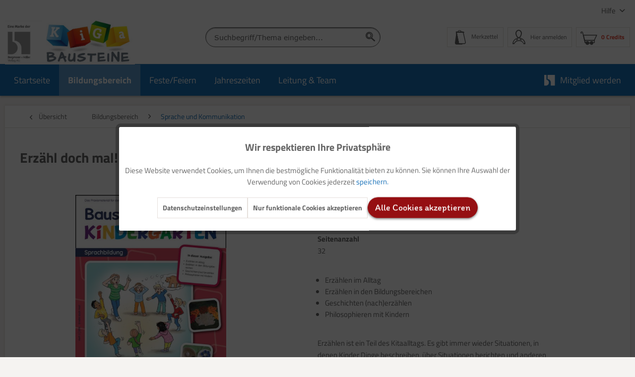

--- FILE ---
content_type: text/html; charset=UTF-8
request_url: https://kiga-bausteine.de/bildungsbereich/sprache-und-kommunikation/29341/erzaehl-doch-mal
body_size: 16300
content:
<!DOCTYPE html> <html class="no-js" lang="de" itemscope="itemscope" itemtype="https://schema.org/WebPage"> <head> <meta charset="utf-8"><script>window.dataLayer=window.dataLayer||[];</script><script>window.dataLayer.push({"ecommerce":{"detail":{"actionField":{"list":"Sprache und Kommunikation"},"products":[{"name":"Erz\u00e4hl doch mal!","id":"64-1812","price":"188","brand":"Bergmoser + H\u00f6ller Verlag AG","category":"Sprache und Kommunikation","variant":""}]},"currencyCode":"XTS"},"google_tag_params":{"ecomm_pagetype":"product","ecomm_prodid":"64-1812"}});</script><!-- WbmTagManager -->
<script>var googleTagManagerFunction=function(w,d,s,l,i){w[l]=w[l]||[];w[l].push({'gtm.start':new Date().getTime(),event:'gtm.js'});var f=d.getElementsByTagName(s)[0],j=d.createElement(s),dl=l!='dataLayer'?'&l='+l:'';j.async=true;j.src='https://www.googletagmanager.com/gtm.js?id='+i+dl+'';f.parentNode.insertBefore(j,f);};setTimeout(()=>{googleTagManagerFunction(window,document,'script','dataLayer','GTM-M8RZWZF');},3000);</script>
<!-- End WbmTagManager --> <meta name="author" content=""/> <meta name="robots" content="index,follow"/> <meta name="revisit-after" content="15 days"/> <meta name="keywords" content="Alltag, Bildungsbereiche, erzählen, Erzählleiste, Erzählschema, Erzählstein, Geschichten, Hase und Igel, Märchen, Mitmachgeschichten, Philosophieren mit Kindern, Pierre-Auguste Renoir, Quatschgedicht, Traumreise, Vorlesen"/> <meta name="description" content="Praxismaterialien zum Thema &quot;Erzähl doch mal&quot;"/> <meta property="og:type" content="product"/> <meta property="og:site_name" content="KiGa Bausteine"/> <meta property="og:url" content="https://kiga-bausteine.de/bildungsbereich/sprache-und-kommunikation/29341/erzaehl-doch-mal"/> <meta property="og:title" content="Erzähl doch mal!"/> <meta property="og:description" content="Erz&amp;auml;hlen ist ein Teil des Kitaalltags. Es gibt immer wieder Situationen, in denen Kinder Dinge beschreiben, &amp;uuml;ber Situationen berichten und anderen etwas erz&amp;auml;hlen. Gerade diese…"/> <meta property="og:image" content="https://kiga-bausteine.de/media/image/c1/3b/78/64-1812-Erzaehl_doch_mal-cxtXaXyvv4k9jC6.jpg"/> <meta property="product:brand" content="Bergmoser + Höller Verlag AG"/> <meta property="product:price" content="188,00"/> <meta property="product:product_link" content="https://kiga-bausteine.de/bildungsbereich/sprache-und-kommunikation/29341/erzaehl-doch-mal"/> <meta name="twitter:card" content="product"/> <meta name="twitter:site" content="KiGa Bausteine"/> <meta name="twitter:title" content="Erzähl doch mal!"/> <meta name="twitter:description" content="Erz&amp;auml;hlen ist ein Teil des Kitaalltags. Es gibt immer wieder Situationen, in denen Kinder Dinge beschreiben, &amp;uuml;ber Situationen berichten und anderen etwas erz&amp;auml;hlen. Gerade diese…"/> <meta name="twitter:image" content="https://kiga-bausteine.de/media/image/c1/3b/78/64-1812-Erzaehl_doch_mal-cxtXaXyvv4k9jC6.jpg"/> <meta itemprop="copyrightHolder" content="KiGa Bausteine"/> <meta itemprop="copyrightYear" content="2019"/> <meta itemprop="isFamilyFriendly" content="True"/> <meta itemprop="image" content="https://kiga-bausteine.de/media/image/75/69/2d/kb-logo-v3.jpg"/> <meta name="viewport" content="width=device-width, initial-scale=1.0"> <meta name="mobile-web-app-capable" content="yes"> <meta name="apple-mobile-web-app-title" content="KiGa Bausteine"> <meta name="apple-mobile-web-app-capable" content="yes"> <meta name="apple-mobile-web-app-status-bar-style" content="default"> <link rel="apple-touch-icon-precomposed" href="https://kiga-bausteine.de/media/image/27/d9/f9/xapple-icon-180x180RkudA4seOw12s.png.pagespeed.ic.vBPRNayPtK.webp"> <link rel="shortcut icon" href="https://kiga-bausteine.de/media/image/9c/03/30/xfavicon-16x16F0z1wV8661cNm.png.pagespeed.ic.ltG2SU8_ms.webp"> <meta name="msapplication-navbutton-color" content="#1972B9"/> <meta name="application-name" content="KiGa Bausteine"/> <meta name="msapplication-starturl" content="https://kiga-bausteine.de/"/> <meta name="msapplication-window" content="width=1024;height=768"/> <meta name="msapplication-TileImage" content="https://kiga-bausteine.de/media/image/81/c8/d4/ms-icon-150x150l8D8nQERXMy0Y.png"> <meta name="msapplication-TileColor" content="#1972B9"> <meta name="theme-color" content="#1972B9"/> <link rel="canonical" href="https://kiga-bausteine.de/bildungsbereich/sprache-und-kommunikation/29341/erzaehl-doch-mal"/> <title itemprop="name">Erzähl doch mal! | Sprache und Kommunikation | Bildungsbereich | KiGa Bausteine</title> <link href="/web/cache/1753173881_1d525398a65babce775e6987dae5b3c0.css" media="all" rel="stylesheet" type="text/css"/> </head> <body class="is--ctl-detail is--act-index"><!-- WbmTagManager (noscript) -->
<noscript><iframe src="https://www.googletagmanager.com/ns.html?id=GTM-M8RZWZF" height="0" width="0" style="display:none;visibility:hidden"></iframe></noscript>
<!-- End WbmTagManager (noscript) --> <div class="page-wrap"> <noscript class="noscript-main"> <div class="alert is--warning"> <div class="alert--icon"> <i class="icon--element icon--warning"></i> </div> <div class="alert--content"> Um KiGa&#x20;Bausteine in vollem Umfang nutzen zu k&ouml;nnen, empfehlen wir Ihnen Javascript in Ihrem Browser zu aktiveren. </div> </div> </noscript> <header class="header-main"> <div class="top-bar"> <div class="container block-group"> <nav class="top-bar--navigation block" role="menubar">   <div class="navigation--entry entry--service has--drop-down" role="menuitem" aria-haspopup="true" data-drop-down-menu="true"> Hilfe <ul class="service--list is--rounded" role="menu"> <li class="service--entry" role="menuitem"> <a class="service--link" href="https://kiga-bausteine.de/kontaktformular" title="Kontakt" target="_self"> Kontakt </a> </li> <li class="service--entry" role="menuitem"> <a class="service--link" href="https://kiga-bausteine.de/ueber-uns" title="Über uns"> Über uns </a> </li> <li class="service--entry" role="menuitem"> <a class="service--link" href="https://www.buhv.de/service/agb/" title="AGB" target="_blank" rel="nofollow noopener"> AGB </a> </li> <li class="service--entry" role="menuitem"> <a class="service--link" href="https://www.buhv.de/service/datenschutz/" title="Datenschutz" target="_blank" rel="nofollow noopener"> Datenschutz </a> </li> <li class="service--entry" role="menuitem"> <a class="service--link" href="https://www.buhv.de/service/impressum/" title="Impressum" target="_blank" rel="nofollow noopener"> Impressum </a> </li> <li class="service--entry" role="menuitem"> <a class="service--link" href="https://www.buhv.de/Disclaimer-Barrierefreiheit/" title="Disclaimer Barrierefreiheit" target="_blank" rel="nofollow noopener"> Disclaimer Barrierefreiheit </a> </li> </ul> </div> </nav> </div> </div> <div class="container header--navigation"> <div class="logo-main block-group" role="banner"> <div class="logo--shop block"> <a class="logo--link" href="https://kiga-bausteine.de/" title="KiGa Bausteine - zur Startseite wechseln"> <picture> <source srcset="https://kiga-bausteine.de/media/image/75/69/2d/kb-logo-v3.jpg" media="(min-width: 78.75em)"> <source srcset="https://kiga-bausteine.de/media/vector/6d/23/e3/logo_kg_desktop.svg" media="(min-width: 64em)"> <source srcset="https://kiga-bausteine.de/media/vector/6d/23/e3/logo_kg_desktop.svg" media="(min-width: 48em)"> <img srcset="https://kiga-bausteine.de/media/vector/d2/b5/5b/logo_kg_mobile.svg" alt="KiGa Bausteine - zur Startseite wechseln"/> </picture> </a> </div> </div> <nav class="shop--navigation block-group"> <ul class="navigation--list block-group" role="menubar"> <li class="navigation--entry entry--menu-left" role="menuitem"> <a class="entry--link entry--trigger btn is--icon-left" href="#offcanvas--left" data-offcanvas="true" data-offCanvasSelector=".sidebar-main" aria-label="Menü"> <i class="icon--menu"></i> Menü </a> </li> <li class="navigation--entry entry--search" role="menuitem" data-search="true" aria-haspopup="true" data-minLength="3"> <a class="btn entry--link entry--trigger" href="#show-hide--search" title="Suche anzeigen / schließen" aria-label="Suche anzeigen / schließen"> <i class="icon--search"></i> <span class="search--display">Suchen</span> </a> <form action="/search" method="get" class="main-search--form"> <input type="search" name="sSearch" aria-label="Suchbegriff/Thema eingeben..." class="main-search--field" autocomplete="off" autocapitalize="off" placeholder="Suchbegriff/Thema eingeben..." maxlength="30"/> <button type="submit" class="main-search--button" aria-label="Suchen"> <i class="icon--search"></i> <span class="main-search--text">Suchen</span> </button> <div class="form--ajax-loader">&nbsp;</div> </form> </li>  <li class="navigation--entry entry--notepad" role="menuitem"> <a href="https://kiga-bausteine.de/note" title="Merkzettel" class="btn entry--link account--display"> <i class="icon--heart"></i> <span class="notepad--display">Merkzettel</span> </a> </li> <li class="navigation--entry entry--account" role="menuitem"> <a href="https://kiga-bausteine.de/account" title="Mein Konto" class="btn is--icon-left entry--link account--link"> <i class="icon--account"></i> <span class="account--display"> Hier anmelden </span> </a> </li> <li class="navigation--entry entry--cart" role="menuitem"> <a class="btn is--icon-left cart--link" href="https://kiga-bausteine.de/checkout/cart" title="Warenkorb"> <span class="cart--display"> Warenkorb </span> <span class="badge is--primary is--minimal cart--quantity is--hidden">0</span> <i class="icon--basket"></i> <span class="cart--amount"> 0 Credits </span> </a> <div class="ajax-loader">&nbsp;</div> </li>  </ul> </nav> <div class="container--ajax-cart" data-collapse-cart="true" data-displayMode="offcanvas"></div> </div> </header> <nav class="navigation-main"> <div class="container" data-menu-scroller="true" data-listSelector=".navigation--list.container" data-viewPortSelector=".navigation--list-wrapper"> <div class="navigation--list-wrapper"> <ul class="navigation--list container" role="menubar" itemscope="itemscope" itemtype="https://schema.org/SiteNavigationElement"> <li class="navigation--entry is--home" role="menuitem"><a class="navigation--link is--first" href="https://kiga-bausteine.de/" title="Startseite" aria-label="Startseite" itemprop="url"><span itemprop="name">Startseite</span></a></li><li class="navigation--entry is--active" role="menuitem"><a class="navigation--link is--active" href="https://kiga-bausteine.de/bildungsbereich/" title="Bildungsbereich" aria-label="Bildungsbereich" itemprop="url"><span itemprop="name">Bildungsbereich</span></a></li><li class="navigation--entry" role="menuitem"><a class="navigation--link" href="https://kiga-bausteine.de/festefeiern/" title="Feste/Feiern" aria-label="Feste/Feiern" itemprop="url"><span itemprop="name">Feste/Feiern</span></a></li><li class="navigation--entry" role="menuitem"><a class="navigation--link" href="https://kiga-bausteine.de/jahreszeiten/" title="Jahreszeiten" aria-label="Jahreszeiten" itemprop="url"><span itemprop="name">Jahreszeiten</span></a></li><li class="navigation--entry" role="menuitem"><a class="navigation--link" href="https://kiga-bausteine.de/leitung-team/" title="Leitung & Team" aria-label="Leitung & Team" itemprop="url"><span itemprop="name">Leitung & Team</span></a></li> <li class="navigation--entry is--last mybuhv" role="menuitem"> <a class="navigation--link " href="https://kiga-bausteine.de/mitgliedschaft-bei-kiga-bausteine-downloaden-und-loslegen" title="Mitglied werden" itemprop="url"> <img src="/themes/Frontend/BuHVBase/frontend/_public/src/img/logos/buhv-logo.svg" alt="Mitglied werden"> <span itemprop="name">Mitglied werden</span> </a> </li> </ul> </div> <div class="advanced-menu" data-advanced-menu="true" data-hoverDelay="250"> <div class="menu--container"> <div class="button-container"> <a href="https://kiga-bausteine.de/bildungsbereich/" class="button--category" title="Zur Kategorie Bildungsbereich"> <i class="icon--arrow-right"></i> Zu den Online-Ausgaben, sortiert nach Bildungsbereich </a> <span class="button--close"> <i class="icon--cross"></i> </span> </div> <div class="content--wrapper has--content"> <ul class="menu--list menu--level-0 columns--4" style="width: 100%;"> <li class="menu--list-item item--level-0" style="width: 100%"> <a href="https://kiga-bausteine.de/bildungsbereich/kunst-und-kreativitaet/" class="menu--list-item-link" aria-label="Kunst und Kreativität" title="Kunst und Kreativität">Kunst und Kreativität</a> </li> <li class="menu--list-item item--level-0" style="width: 100%"> <a href="https://kiga-bausteine.de/bildungsbereich/kultur-und-gesellschaft/" class="menu--list-item-link" aria-label="Kultur und Gesellschaft" title="Kultur und Gesellschaft">Kultur und Gesellschaft</a> </li> <li class="menu--list-item item--level-0" style="width: 100%"> <a href="https://kiga-bausteine.de/bildungsbereich/koerper-und-bewegung/" class="menu--list-item-link" aria-label="Körper und Bewegung" title="Körper und Bewegung">Körper und Bewegung</a> </li> <li class="menu--list-item item--level-0" style="width: 100%"> <a href="https://kiga-bausteine.de/bildungsbereich/natur-und-umwelt/" class="menu--list-item-link" aria-label="Natur und Umwelt" title="Natur und Umwelt">Natur und Umwelt</a> </li> <li class="menu--list-item item--level-0" style="width: 100%"> <a href="https://kiga-bausteine.de/bildungsbereich/religioese-bildung/" class="menu--list-item-link" aria-label="Religiöse Bildung" title="Religiöse Bildung">Religiöse Bildung</a> </li> <li class="menu--list-item item--level-0" style="width: 100%"> <a href="https://kiga-bausteine.de/bildungsbereich/sprache-und-kommunikation/" class="menu--list-item-link" aria-label="Sprache und Kommunikation" title="Sprache und Kommunikation">Sprache und Kommunikation</a> </li> <li class="menu--list-item item--level-0" style="width: 100%"> <a href="https://kiga-bausteine.de/bildungsbereich/musik-und-rhythmik/" class="menu--list-item-link" aria-label="Musik und Rhythmik" title="Musik und Rhythmik">Musik und Rhythmik</a> </li> <li class="menu--list-item item--level-0" style="width: 100%"> <a href="https://kiga-bausteine.de/bildungsbereich/soziales-lernen/" class="menu--list-item-link" aria-label="Soziales Lernen" title="Soziales Lernen">Soziales Lernen</a> </li> <li class="menu--list-item item--level-0" style="width: 100%"> <a href="https://kiga-bausteine.de/bildungsbereich/gesundheit/" class="menu--list-item-link" aria-label="Gesundheit" title="Gesundheit">Gesundheit</a> </li> <li class="menu--list-item item--level-0" style="width: 100%"> <a href="https://kiga-bausteine.de/bildungsbereich/zahlen-und-mengen/" class="menu--list-item-link" aria-label="Zahlen und Mengen" title="Zahlen und Mengen">Zahlen und Mengen</a> </li> <li class="menu--list-item item--level-0" style="width: 100%"> <a href="https://kiga-bausteine.de/bildungsbereich/fuehrungskompetenz/" class="menu--list-item-link" aria-label="Führungskompetenz" title="Führungskompetenz">Führungskompetenz</a> </li> <li class="menu--list-item item--level-0" style="width: 100%"> <a href="https://kiga-bausteine.de/bildungsbereich/musik-und-rythmik/" class="menu--list-item-link" aria-label="Musik und Rythmik" title="Musik und Rythmik">Musik und Rythmik</a> </li> <li class="menu--list-item item--level-0" style="width: 100%"> <a href="https://kiga-bausteine.de/bildungsbereich/teamarbeit/" class="menu--list-item-link" aria-label="Teamarbeit" title="Teamarbeit">Teamarbeit</a> </li> <li class="menu--list-item item--level-0" style="width: 100%"> <a href="https://kiga-bausteine.de/bildungsbereich/planung-und-organisation/" class="menu--list-item-link" aria-label="Planung und Organisation" title="Planung und Organisation">Planung und Organisation</a> </li> <li class="menu--list-item item--level-0" style="width: 100%"> <a href="https://kiga-bausteine.de/bildungsbereich/recht/" class="menu--list-item-link" aria-label="Recht" title="Recht">Recht</a> </li> </ul> </div> </div> <div class="menu--container"> <div class="button-container"> <a href="https://kiga-bausteine.de/festefeiern/" class="button--category" title="Zur Kategorie Feste/Feiern"> <i class="icon--arrow-right"></i> Zu den Online-Ausgaben, sortiert nach Feste/Feiern </a> <span class="button--close"> <i class="icon--cross"></i> </span> </div> <div class="content--wrapper has--content"> <ul class="menu--list menu--level-0 columns--4" style="width: 100%;"> <li class="menu--list-item item--level-0" style="width: 100%"> <a href="https://kiga-bausteine.de/festefeiern/st.nikolaus/" class="menu--list-item-link" aria-label="St.Nikolaus" title="St.Nikolaus">St.Nikolaus</a> </li> <li class="menu--list-item item--level-0" style="width: 100%"> <a href="https://kiga-bausteine.de/festefeiern/karneval/" class="menu--list-item-link" aria-label="Karneval" title="Karneval">Karneval</a> </li> <li class="menu--list-item item--level-0" style="width: 100%"> <a href="https://kiga-bausteine.de/festefeiern/ostern/" class="menu--list-item-link" aria-label="Ostern" title="Ostern">Ostern</a> </li> <li class="menu--list-item item--level-0" style="width: 100%"> <a href="https://kiga-bausteine.de/festefeiern/erntedank/" class="menu--list-item-link" aria-label="Erntedank" title="Erntedank">Erntedank</a> </li> <li class="menu--list-item item--level-0" style="width: 100%"> <a href="https://kiga-bausteine.de/festefeiern/halloween/" class="menu--list-item-link" aria-label="Halloween" title="Halloween">Halloween</a> </li> <li class="menu--list-item item--level-0" style="width: 100%"> <a href="https://kiga-bausteine.de/festefeiern/st.-martin/" class="menu--list-item-link" aria-label="St. Martin" title="St. Martin">St. Martin</a> </li> <li class="menu--list-item item--level-0" style="width: 100%"> <a href="https://kiga-bausteine.de/festefeiern/st.-nikolaus/" class="menu--list-item-link" aria-label="St. Nikolaus" title="St. Nikolaus">St. Nikolaus</a> </li> <li class="menu--list-item item--level-0" style="width: 100%"> <a href="https://kiga-bausteine.de/festefeiern/advents-und-weihnachtszeit/" class="menu--list-item-link" aria-label="Advents- und Weihnachtszeit" title="Advents- und Weihnachtszeit">Advents- und Weihnachtszeit</a> </li> </ul> </div> </div> <div class="menu--container"> <div class="button-container"> <a href="https://kiga-bausteine.de/jahreszeiten/" class="button--category" title="Zur Kategorie Jahreszeiten"> <i class="icon--arrow-right"></i> Zu den Online-Ausgaben, sortiert nach Jahreszeiten </a> <span class="button--close"> <i class="icon--cross"></i> </span> </div> <div class="content--wrapper has--content"> <ul class="menu--list menu--level-0 columns--4" style="width: 100%;"> <li class="menu--list-item item--level-0" style="width: 100%"> <a href="https://kiga-bausteine.de/jahreszeiten/fruehling/" class="menu--list-item-link" aria-label="Frühling" title="Frühling">Frühling</a> </li> <li class="menu--list-item item--level-0" style="width: 100%"> <a href="https://kiga-bausteine.de/jahreszeiten/sommer/" class="menu--list-item-link" aria-label="Sommer" title="Sommer">Sommer</a> </li> <li class="menu--list-item item--level-0" style="width: 100%"> <a href="https://kiga-bausteine.de/jahreszeiten/herbst/" class="menu--list-item-link" aria-label="Herbst" title="Herbst">Herbst</a> </li> <li class="menu--list-item item--level-0" style="width: 100%"> <a href="https://kiga-bausteine.de/jahreszeiten/winter/" class="menu--list-item-link" aria-label="Winter" title="Winter">Winter</a> </li> </ul> </div> </div> <div class="menu--container"> <div class="button-container"> <a href="https://kiga-bausteine.de/leitung-team/" class="button--category" title="Zur Kategorie Leitung &amp; Team"> <i class="icon--arrow-right"></i> Zu den Online-Ausgaben, sortiert nach Leitung & Team </a> <span class="button--close"> <i class="icon--cross"></i> </span> </div> <div class="content--wrapper has--content"> <ul class="menu--list menu--level-0 columns--4" style="width: 100%;"> <li class="menu--list-item item--level-0" style="width: 100%"> <a href="https://kiga-bausteine.de/leitung-team/planung-und-organisation/" class="menu--list-item-link" aria-label="Planung und Organisation" title="Planung und Organisation">Planung und Organisation</a> </li> <li class="menu--list-item item--level-0" style="width: 100%"> <a href="https://kiga-bausteine.de/leitung-team/fuehrungskompetenz/" class="menu--list-item-link" aria-label="Führungskompetenz" title="Führungskompetenz">Führungskompetenz</a> </li> <li class="menu--list-item item--level-0" style="width: 100%"> <a href="https://kiga-bausteine.de/leitung-team/teamarbeit/" class="menu--list-item-link" aria-label="Teamarbeit" title="Teamarbeit">Teamarbeit</a> </li> <li class="menu--list-item item--level-0" style="width: 100%"> <a href="https://kiga-bausteine.de/leitung-team/recht/" class="menu--list-item-link" aria-label="Recht" title="Recht">Recht</a> </li> <li class="menu--list-item item--level-0" style="width: 100%"> <a href="https://kiga-bausteine.de/leitung-team/gesundheit/" class="menu--list-item-link" aria-label="Gesundheit" title="Gesundheit">Gesundheit</a> </li> <li class="menu--list-item item--level-0" style="width: 100%"> <a href="https://kiga-bausteine.de/leitung-team/soziales-lernen/" class="menu--list-item-link" aria-label="Soziales Lernen" title="Soziales Lernen">Soziales Lernen</a> </li> </ul> </div> </div> </div> </div> </nav> <section class="content-main container block-group"> <nav class="content--breadcrumb block"> <a class="breadcrumb--button breadcrumb--link" href="https://kiga-bausteine.de/bildungsbereich/sprache-und-kommunikation/" title="Übersicht"> <i class="icon--arrow-left"></i> <span class="breadcrumb--title">Übersicht</span> </a> <ul class="breadcrumb--list" role="menu" itemscope itemtype="https://schema.org/BreadcrumbList"> <li role="menuitem" class="breadcrumb--entry" itemprop="itemListElement" itemscope itemtype="https://schema.org/ListItem"> <a class="breadcrumb--link" href="https://kiga-bausteine.de/bildungsbereich/" title="Bildungsbereich" itemprop="item"> <link itemprop="url" href="https://kiga-bausteine.de/bildungsbereich/"/> <span class="breadcrumb--title" itemprop="name">Bildungsbereich</span> </a> <meta itemprop="position" content="0"/> </li> <li role="none" class="breadcrumb--separator"> <i class="icon--arrow-right"></i> </li> <li role="menuitem" class="breadcrumb--entry is--active" itemprop="itemListElement" itemscope itemtype="https://schema.org/ListItem"> <a class="breadcrumb--link" href="https://kiga-bausteine.de/bildungsbereich/sprache-und-kommunikation/" title="Sprache und Kommunikation" itemprop="item"> <link itemprop="url" href="https://kiga-bausteine.de/bildungsbereich/sprache-und-kommunikation/"/> <span class="breadcrumb--title" itemprop="name">Sprache und Kommunikation</span> </a> <meta itemprop="position" content="1"/> </li> <div class="breadcrumb--back-to-search" id="back-to-search--link"> <li class="breadcrumb--separator"> <i class="icon--arrow-right"></i> </li> <li class="breadcrumb--entry is--active" itemprop="itemListElement" itemscope itemtype="http://schema.org/ListItem"> <a class="breadcrumb--link" onclick="browserHistory()" title=" Zurück zum Suchergebnis" itemprop="item"> Zurück zum Suchergebnis </a> </li> </div> </ul> </nav>  <nav class="product--navigation"> <a href="#" class="navigation--link link--prev"> <div class="link--prev-button"> <span class="link--prev-inner">Zurück</span> </div> <div class="image--wrapper"> <div class="image--container"></div> </div> </a> <a href="#" class="navigation--link link--next"> <div class="link--next-button"> <span class="link--next-inner">Vor</span> </div> <div class="image--wrapper"> <div class="image--container"></div> </div> </a> </nav> <div class="content-main--inner"> <aside class="sidebar-main off-canvas"> <div class="navigation--smartphone"> <ul class="navigation--list "> <li class="navigation--entry entry--close-off-canvas"> <a href="#close-categories-menu" title="Menü schließen" class="navigation--link"> Menü schließen <i class="icon--arrow-right"></i> </a> </li> </ul> <div class="mobile--switches">   </div> </div> <div class="sidebar--categories-wrapper" data-subcategory-nav="true" data-mainCategoryId="39" data-categoryId="76" data-fetchUrl="/widgets/listing/getCategory/categoryId/76"> <div class="categories--headline navigation--headline"> Kategorien </div> <div class="sidebar--categories-navigation"> <ul class="sidebar--navigation categories--navigation navigation--list is--drop-down is--level0 is--rounded" role="menu"> <li class="navigation--entry is--active has--sub-categories has--sub-children" role="menuitem"> <a class="navigation--link is--active has--sub-categories link--go-forward" href="https://kiga-bausteine.de/bildungsbereich/" data-categoryId="40" data-fetchUrl="/widgets/listing/getCategory/categoryId/40" title="Bildungsbereich"> Bildungsbereich <span class="is--icon-right"> <i class="icon--arrow-right"></i> </span> </a> <ul class="sidebar--navigation categories--navigation navigation--list is--level1 is--rounded" role="menu"> <li class="navigation--entry" role="menuitem"> <a class="navigation--link" href="https://kiga-bausteine.de/bildungsbereich/kunst-und-kreativitaet/" data-categoryId="41" data-fetchUrl="/widgets/listing/getCategory/categoryId/41" title="Kunst und Kreativität"> Kunst und Kreativität (628) </a> </li> <li class="navigation--entry" role="menuitem"> <a class="navigation--link" href="https://kiga-bausteine.de/bildungsbereich/kultur-und-gesellschaft/" data-categoryId="42" data-fetchUrl="/widgets/listing/getCategory/categoryId/42" title="Kultur und Gesellschaft"> Kultur und Gesellschaft (560) </a> </li> <li class="navigation--entry" role="menuitem"> <a class="navigation--link" href="https://kiga-bausteine.de/bildungsbereich/koerper-und-bewegung/" data-categoryId="43" data-fetchUrl="/widgets/listing/getCategory/categoryId/43" title="Körper und Bewegung"> Körper und Bewegung (592) </a> </li> <li class="navigation--entry" role="menuitem"> <a class="navigation--link" href="https://kiga-bausteine.de/bildungsbereich/natur-und-umwelt/" data-categoryId="44" data-fetchUrl="/widgets/listing/getCategory/categoryId/44" title="Natur und Umwelt"> Natur und Umwelt (844) </a> </li> <li class="navigation--entry" role="menuitem"> <a class="navigation--link" href="https://kiga-bausteine.de/bildungsbereich/religioese-bildung/" data-categoryId="73" data-fetchUrl="/widgets/listing/getCategory/categoryId/73" title="Religiöse Bildung"> Religiöse Bildung (276) </a> </li> <li class="navigation--entry is--active" role="menuitem"> <a class="navigation--link is--active" href="https://kiga-bausteine.de/bildungsbereich/sprache-und-kommunikation/" data-categoryId="76" data-fetchUrl="/widgets/listing/getCategory/categoryId/76" title="Sprache und Kommunikation"> Sprache und Kommunikation (822) </a> </li> <li class="navigation--entry" role="menuitem"> <a class="navigation--link" href="https://kiga-bausteine.de/bildungsbereich/musik-und-rhythmik/" data-categoryId="79" data-fetchUrl="/widgets/listing/getCategory/categoryId/79" title="Musik und Rhythmik"> Musik und Rhythmik (330) </a> </li> <li class="navigation--entry" role="menuitem"> <a class="navigation--link" href="https://kiga-bausteine.de/bildungsbereich/soziales-lernen/" data-categoryId="81" data-fetchUrl="/widgets/listing/getCategory/categoryId/81" title="Soziales Lernen"> Soziales Lernen (540) </a> </li> <li class="navigation--entry" role="menuitem"> <a class="navigation--link" href="https://kiga-bausteine.de/bildungsbereich/gesundheit/" data-categoryId="170" data-fetchUrl="/widgets/listing/getCategory/categoryId/170" title="Gesundheit"> Gesundheit (265) </a> </li> <li class="navigation--entry" role="menuitem"> <a class="navigation--link" href="https://kiga-bausteine.de/bildungsbereich/zahlen-und-mengen/" data-categoryId="171" data-fetchUrl="/widgets/listing/getCategory/categoryId/171" title="Zahlen und Mengen"> Zahlen und Mengen (296) </a> </li> <li class="navigation--entry" role="menuitem"> <a class="navigation--link" href="https://kiga-bausteine.de/bildungsbereich/fuehrungskompetenz/" data-categoryId="717" data-fetchUrl="/widgets/listing/getCategory/categoryId/717" title="Führungskompetenz"> Führungskompetenz (7) </a> </li> <li class="navigation--entry" role="menuitem"> <a class="navigation--link" href="https://kiga-bausteine.de/bildungsbereich/musik-und-rythmik/" data-categoryId="745" data-fetchUrl="/widgets/listing/getCategory/categoryId/745" title="Musik und Rythmik"> Musik und Rythmik (13) </a> </li> <li class="navigation--entry" role="menuitem"> <a class="navigation--link" href="https://kiga-bausteine.de/bildungsbereich/teamarbeit/" data-categoryId="746" data-fetchUrl="/widgets/listing/getCategory/categoryId/746" title="Teamarbeit"> Teamarbeit (7) </a> </li> <li class="navigation--entry" role="menuitem"> <a class="navigation--link" href="https://kiga-bausteine.de/bildungsbereich/planung-und-organisation/" data-categoryId="747" data-fetchUrl="/widgets/listing/getCategory/categoryId/747" title="Planung und Organisation"> Planung und Organisation (7) </a> </li> <li class="navigation--entry" role="menuitem"> <a class="navigation--link" href="https://kiga-bausteine.de/bildungsbereich/recht/" data-categoryId="751" data-fetchUrl="/widgets/listing/getCategory/categoryId/751" title="Recht"> Recht (1) </a> </li> </ul> </li> <li class="navigation--entry has--sub-children" role="menuitem"> <a class="navigation--link link--go-forward" href="https://kiga-bausteine.de/festefeiern/" data-categoryId="74" data-fetchUrl="/widgets/listing/getCategory/categoryId/74" title="Feste/Feiern"> Feste/Feiern <span class="is--icon-right"> <i class="icon--arrow-right"></i> </span> </a> </li> <li class="navigation--entry has--sub-children" role="menuitem"> <a class="navigation--link link--go-forward" href="https://kiga-bausteine.de/jahreszeiten/" data-categoryId="77" data-fetchUrl="/widgets/listing/getCategory/categoryId/77" title="Jahreszeiten"> Jahreszeiten <span class="is--icon-right"> <i class="icon--arrow-right"></i> </span> </a> </li> <li class="navigation--entry has--sub-children" role="menuitem"> <a class="navigation--link link--go-forward" href="https://kiga-bausteine.de/leitung-team/" data-categoryId="435" data-fetchUrl="/widgets/listing/getCategory/categoryId/435" title="Leitung &amp; Team"> Leitung & Team <span class="is--icon-right"> <i class="icon--arrow-right"></i> </span> </a> </li> </ul> </div> <div class="shop-sites--container is--rounded"> <div class="shop-sites--headline navigation--headline"> Informationen </div> <ul class="shop-sites--navigation sidebar--navigation navigation--list is--drop-down is--level0" role="menu"> <li class="navigation--entry" role="menuitem"> <a class="navigation--link" href="https://kiga-bausteine.de/kontaktformular" title="Kontakt" data-categoryId="1" data-fetchUrl="/widgets/listing/getCustomPage/pageId/1" target="_self"> Kontakt </a> </li> <li class="navigation--entry" role="menuitem"> <a class="navigation--link" href="https://kiga-bausteine.de/ueber-uns" title="Über uns" data-categoryId="9" data-fetchUrl="/widgets/listing/getCustomPage/pageId/9"> Über uns </a> </li> <li class="navigation--entry" role="menuitem"> <a class="navigation--link" href="https://www.buhv.de/service/agb/" title="AGB" data-categoryId="46" data-fetchUrl="/widgets/listing/getCustomPage/pageId/46" target="_blank" rel="nofollow noopener"> AGB </a> </li> <li class="navigation--entry" role="menuitem"> <a class="navigation--link" href="https://www.buhv.de/service/datenschutz/" title="Datenschutz" data-categoryId="7" data-fetchUrl="/widgets/listing/getCustomPage/pageId/7" target="_blank" rel="nofollow noopener"> Datenschutz </a> </li> <li class="navigation--entry" role="menuitem"> <a class="navigation--link" href="https://www.buhv.de/service/impressum/" title="Impressum" data-categoryId="3" data-fetchUrl="/widgets/listing/getCustomPage/pageId/3" target="_blank" rel="nofollow noopener"> Impressum </a> </li> <li class="navigation--entry" role="menuitem"> <a class="navigation--link" href="https://www.buhv.de/Disclaimer-Barrierefreiheit/" title="Disclaimer Barrierefreiheit" data-categoryId="62" data-fetchUrl="/widgets/listing/getCustomPage/pageId/62" target="_blank" rel="nofollow noopener"> Disclaimer Barrierefreiheit </a> </li> </ul> </div> </div> </aside> <div class="content--wrapper"> <div class="content product--details" itemscope itemtype="http://schema.org/Product" data-product-navigation="/widgets/listing/productNavigation" data-category-id="76" data-main-ordernumber="64-1812" data-ajax-wishlist="true" data-compare-ajax="true" data-ajax-variants-container="true"> <header class="product--header"> <div class="product--info"> <h1 class="product--title" itemprop="name"> Erzähl doch mal! </h1> </div> </header> <div class="product--detail-upper block-group"> <div class="left-container"> <div class="product--image-container image-slider" data-image-slider="true" data-image-gallery="false" data-maxZoom="0" data-thumbnails=".image--thumbnails"> <div class="image-slider--container no--thumbnails"> <div class="image-slider--slide"> <div class="image--box image-slider--item"> <span class="image--element" data-img-large="https://kiga-bausteine.de/media/image/82/46/39/64-1812-Erzaehl_doch_mal-cxtXaXyvv4k9jC6_1280x1280.jpg" data-img-small="https://kiga-bausteine.de/media/image/e3/61/a3/64-1812-Erzaehl_doch_mal-cxtXaXyvv4k9jC6_200x200.jpg" data-img-original="https://kiga-bausteine.de/media/image/c1/3b/78/64-1812-Erzaehl_doch_mal-cxtXaXyvv4k9jC6.jpg" data-alt="Erzähl doch mal!"> <span class="image--media"> <img srcset="https://kiga-bausteine.de/media/image/b4/a8/5a/64-1812-Erzaehl_doch_mal-cxtXaXyvv4k9jC6_600x600.jpg, https://kiga-bausteine.de/media/image/b9/dc/92/64-1812-Erzaehl_doch_mal-cxtXaXyvv4k9jC6_600x600@2x.jpg 2x" src="https://kiga-bausteine.de/media/image/b4/a8/5a/64-1812-Erzaehl_doch_mal-cxtXaXyvv4k9jC6_600x600.jpg" alt="Erzähl doch mal!" title="Erzähl doch mal!" itemprop="image"/> </span> </span> </div> </div> </div> </div> </div> <div class="right-container"> <div class="product--buybox block"> <div class="is--hidden" itemprop="brand" itemtype="https://schema.org/Brand" itemscope> <meta itemprop="name" content="Bergmoser + Höller Verlag AG"/> </div> <div itemprop="offers" itemscope itemtype="https://schema.org/Offer" class="buybox--inner"> <meta itemprop="priceCurrency" content="Credits"/> <div class="product--price price--default"> <span class="price--content content--default"> <meta itemprop="price" content="188.00"> 188 Credits <p> Für Sie als Mitglied entspricht dies 18,80 Euro. </p> </span> </div> <section class="product--feature"> <span class="product--caption">Seitenanzahl</span> <p>32</p> </section> <section class="product--feature"> <p><ul> <li>Erz&auml;hlen im Alltag</li> <li>Erz&auml;hlen in den Bildungsbereichen</li> <li>Geschichten (nach)erz&auml;hlen</li> <li>Philosophieren mit Kindern</li> </ul></p> </section> <div class="product--short-description"> <p>Erz&auml;hlen ist ein Teil des Kitaalltags. Es gibt immer wieder Situationen, in denen Kinder Dinge beschreiben, &uuml;ber Situationen berichten und anderen etwas erz&auml;hlen. Gerade diese Interaktion im Alltag (beim Essen, im Freispiel, bei Kreativangeboten, Spazierg&auml;ngen &amp;) ist ausgesprochen wichtig und sollte daher zur F&ouml;rderung der Erz&auml;hlkompetenz der Kinder genutzt werden. ...&nbsp;</p> </div> <div class="product--configurator"> </div> <form name="sAddToBasket" method="post" action="https://kiga-bausteine.de/checkout/addArticle" class="buybox--form" data-add-article="true" data-eventName="submit" data-showModal="false" data-addArticleUrl="https://kiga-bausteine.de/checkout/ajaxAddArticleCart"> <input type="hidden" name="sActionIdentifier" value=""/> <input type="hidden" name="sAddAccessories" id="sAddAccessories" value=""/> <input type="hidden" name="sAdd" value="64-1812"/> <div class="buybox--button-container block-group">  <div class="product--actions"> <a href="https://kiga-bausteine.de/BuhvQuickAbo/tellMe" data-modalbox="true" data-mode="ajax" data-width="75vw" data-height="75vh" data-title="Title" class="content--link link--download is--underline"> <b>Ihre Vorteile auf einen Blick >></b> </a> </div> <a href="https://kiga-bausteine.de/BuhvQuickAbo/selectAbo/articleId/29341" data-modalbox="true" data-mode="ajax" data-width="75vw" data-height="75vh" data-title="Title" rel="nofollow" class="buybox--button block btn is--primary is--icon-right is--center is--large"> Zum Download <i class="icon--arrow-right"></i> </a>  </div> </form> <nav class="product--actions"> <form action="https://kiga-bausteine.de/note/add/ordernumber/64-1812" method="post" class="action--form"> <button type="submit" class="action--link link--notepad" title="Jetzt auf Ihren Merkzettel setzen" data-ajaxUrl="https://kiga-bausteine.de/note/ajaxAdd/ordernumber/64-1812" data-text="<strong>Ja, steht jetzt auf dem Merkzettel </strong>"> <i class="icon--heart"></i> <span class="action--text">Auf Ihren Merkzettel setzen</span> </button> </form> </nav> </div> </div> </div> </div> <div class="tab-menu--product"> <div class="tab--navigation"> <a href="#" class="tab--link" title="Beschreibung" data-tabName="description">Beschreibung</a> </div> <div class="tab--container-list"> <div class="tab--container"> <div class="tab--header"> <a href="#" class="tab--title" title="Beschreibung">Beschreibung</a> </div> <div class="tab--preview"> Erz&auml;hlen ist ein Teil des Kitaalltags. Es gibt immer wieder Situationen, in denen Kinder...<a href="#" class="tab--link" title=" mehr"> mehr</a> </div> <div class="tab--content"> <div class="buttons--off-canvas"> <a href="#" title="Menü schließen" class="close--off-canvas"> <i class="icon--arrow-left"></i> Menü schließen </a> </div> <div class="content--description"> <div class="content--title"> Mehr Details zu "Erzähl doch mal!" </div> <div class="product--description" itemprop="description"> <p>Erz&auml;hlen ist ein Teil des Kitaalltags. Es gibt immer wieder Situationen, in denen Kinder Dinge beschreiben, &uuml;ber Situationen berichten und anderen etwas erz&auml;hlen. Gerade diese Interaktion im Alltag (beim Essen, im Freispiel, bei Kreativangeboten, Spazierg&auml;ngen &hellip;) ist ausgesprochen wichtig und sollte daher zur F&ouml;rderung der Erz&auml;hlkompetenz der Kinder genutzt werden. Von diesen Situationen profitieren besonders die Kinder, die sich in der Gruppe selten sprachlich &auml;u&szlig;ern. Auch der Einsatz von geeigneten Bilderb&uuml;chern und das regelm&auml;&szlig;ige dialogische Vorlesen haben eine positive Auswirkung auf die Erz&auml;hlf&auml;higkeit der Kinder, denn so lernen sie Geschichtenschemata zu erfassen.</p> <p>Wir w&uuml;nschen Ihnen viel Freude bei der Umsetzung der Anregungen f&uuml;r die allt&auml;gliche Sprachbildung und gezielte F&ouml;rderung der Kinder.</p> </div> <div class="product--properties panel has--border"> <table class="product--properties-table"> <tr class="product--properties-row"> <td class="product--properties-label is--bold">Bildungsbereich:</td> <td class="product--properties-value">Sprache und Kommunikation</td> </tr> <tr class="product--properties-row"> <td class="product--properties-label is--bold">Alter:</td> <td class="product--properties-value">3-6 Jahre</td> </tr> <tr class="product--properties-row"> <td class="product--properties-label is--bold">Ausgabe:</td> <td class="product--properties-value">02/2018</td> </tr> <tr class="product--properties-row"> <td class="product--properties-label is--bold">Produktformat:</td> <td class="product--properties-value">Komplette Online-Ausgabe als PDF-Datei.</td> </tr> <tr class="product--properties-row"> <td class="product--properties-label is--bold">Reihe:</td> <td class="product--properties-value">641</td> </tr> <tr class="product--properties-row"> <td class="product--properties-label is--bold">Reihentitel:</td> <td class="product--properties-value">Bausteine Kindergarten - Sprachbildung</td> </tr> <tr class="product--properties-row"> <td class="product--properties-label is--bold">Seitenanzahl:</td> <td class="product--properties-value">32</td> </tr> </table> </div> <div class="content--title"> </div> <ul class="content--list list--unstyled"> </ul> </div> </div> </div> </div> </div> <div class="tab-menu--cross-selling"> <div class="tab--navigation"> <a href="#content--similar-products" title="Ähnliche Artikel" class="tab--link">Ähnliche Artikel</a> </div> <div class="tab--container-list"> <div class="tab--container" data-tab-id="similar"> <div class="tab--header"> <a href="#" class="tab--title" title="Ähnliche Artikel">Ähnliche Artikel</a> </div> <div class="tab--content content--similar"> <div class="similar--content"> <div class="product-slider " data-initOnEvent="onShowContent-similar" data-product-slider="true"> <div class="product-slider--container"> <div class="product-slider--item"> <div class="product--box box--slider" id="64-1511" data-page-index="" data-ordernumber="64-1511" data-category-id="76"> <div class="box--content is--rounded"> <div class="product--badges"> </div> <div class="product--info"> <a href="https://kiga-bausteine.de/bildungsbereich/sprache-und-kommunikation/2040/vom-morgenkreis-und-anderen-ritualen-sprachfoerderung-im-kindergartenalltag" title="Vom Morgenkreis und anderen Ritualen - Sprachförderung im Kindergartenalltag" class="product--image"> <span class="image--element"> <span class="image--media"> <img srcset="https://kiga-bausteine.de/media/image/5d/1e/53/64-1511-Vom_Morgenkreis_und_anderen_Ritualen_-_Sprachfoerd-cxMlvixbRTzUSTz_200x200.jpg, https://kiga-bausteine.de/media/image/35/88/59/64-1511-Vom_Morgenkreis_und_anderen_Ritualen_-_Sprachfoerd-cxMlvixbRTzUSTz_200x200@2x.jpg 2x" alt="Vom Morgenkreis und anderen Ritualen - Sprachförderung im Kindergartenalltag" data-extension="jpg" title="Vom Morgenkreis und anderen Ritualen - Sprachförderung im Kindergartenalltag"/> </span> </span> </a> <a href="https://kiga-bausteine.de/bildungsbereich/sprache-und-kommunikation/2040/vom-morgenkreis-und-anderen-ritualen-sprachfoerderung-im-kindergartenalltag" class="product--title" title="Vom Morgenkreis und anderen Ritualen - Sprachförderung im Kindergartenalltag"> Vom Morgenkreis und anderen Ritualen -... </a> <div class="product--price-info"> <div class="price--unit" title="Inhalt"> </div> <div class="product--price"> <span class="price--default is--nowrap"> 188 Credits (~ 18,80 &euro;) </span> </div> </div> </div> </div> </div> </div> <div class="product-slider--item"> <div class="product--box box--slider" id="64-1611" data-page-index="" data-ordernumber="64-1611" data-category-id="76"> <div class="box--content is--rounded"> <div class="product--badges"> </div> <div class="product--info"> <a href="https://kiga-bausteine.de/bildungsbereich/sprache-und-kommunikation/2127/von-a-wie-apfel-bis-z-wie-zungenbrecher-alphabetgeschichten-fuer-kinder" title="Von A wie Apfel bis Z wie Zungenbrecher - Alphabetgeschichten für Kinder" class="product--image"> <span class="image--element"> <span class="image--media"> <img srcset="https://kiga-bausteine.de/media/image/a9/d9/e5/64-1611-Von_A_wie_Apfel_bis_Z_wie_Zungenbrecher_-_Alphabet-cxQbhgPOYsPhmQ7_200x200.jpg, https://kiga-bausteine.de/media/image/5a/1f/0c/64-1611-Von_A_wie_Apfel_bis_Z_wie_Zungenbrecher_-_Alphabet-cxQbhgPOYsPhmQ7_200x200@2x.jpg 2x" alt="Von A wie Apfel bis Z wie Zungenbrecher - Alphabetgeschichten für Kinder" data-extension="jpg" title="Von A wie Apfel bis Z wie Zungenbrecher - Alphabetgeschichten für Kinder"/> </span> </span> </a> <a href="https://kiga-bausteine.de/bildungsbereich/sprache-und-kommunikation/2127/von-a-wie-apfel-bis-z-wie-zungenbrecher-alphabetgeschichten-fuer-kinder" class="product--title" title="Von A wie Apfel bis Z wie Zungenbrecher - Alphabetgeschichten für Kinder"> Von A wie Apfel bis Z wie Zungenbrecher -... </a> <div class="product--price-info"> <div class="price--unit" title="Inhalt"> </div> <div class="product--price"> <span class="price--default is--nowrap"> 188 Credits (~ 18,80 &euro;) </span> </div> </div> </div> </div> </div> </div> </div> </div> </div> </div> </div> </div> </div> </div> </div> <div class="last-seen-products is--hidden" data-last-seen-products="true" data-productLimit="5"> <div class="last-seen-products--title"> Zuletzt angesehen </div> <div class="last-seen-products--slider product-slider" data-product-slider="true"> <div class="last-seen-products--container product-slider--container"></div> </div> </div> </div> </section> <footer class="footer-main"> <div class="container"> <div class="footer--columns block-group"> <div class="footer--column column--hotline is--first block"> <div class="column--headline"><a style="color: #666;" href="/kontaktformular" title="Kontaktieren Sie uns">Kontakt</a></div> <div class="column--content"> <p class="column--desc"></p> <nav class="column--navigation gBottom0"> <ul class="navigation--list" role="menu"> </ul> </nav> <div class="socialicons"> <a href="https://www.facebook.com/BausteineKindergarten/" rel="nofollow noopener"><span class="icon--facebook3"></span></a> </div> </div> </div> <div class="footer--column column--menu block"> <div class="column--headline">KiGa Bausteine</div> <nav class="column--navigation column--content"> <ul class="navigation--list" role="menu"> <li class="navigation--entry" role="menuitem"> <a class="navigation--link" href="/account" title="Anmelden"> Anmelden </a> </li> <li class="navigation--entry" role="menuitem"> <a class="navigation--link" href="https://kiga-bausteine.de/faqs" title="FAQs"> FAQs </a> </li> <li class="navigation--entry" role="menuitem"> <a class="navigation--link" href="/mitgliedschaft-bei-kiga-bausteine" title="Mitglied werden"> Mitglied werden </a> </li> </ul> </nav> </div> <div class="footer--column column--menu block"> <div class="column--headline">Informationen</div> <nav class="column--navigation column--content"> <ul class="navigation--list" role="menu"> <li class="navigation--entry" role="menuitem"> <a class="navigation--link" href="https://kiga-bausteine.de/ueber-uns" title="Über uns"> Über uns </a> </li> <li class="navigation--entry" role="menuitem"> <a class="navigation--link" href="https://www.buhv.de/service/agb/" title="AGB" target="_blank" rel="nofollow noopener"> AGB </a> </li> <li class="navigation--entry" role="menuitem"> <a class="navigation--link" href="https://www.buhv.de/service/datenschutz/" title="Datenschutz" target="_blank" rel="nofollow noopener"> Datenschutz </a> </li> <li class="navigation--entry" role="menuitem"> <a class="navigation--link" href="https://www.buhv.de/service/impressum/" title="Impressum" target="_blank" rel="nofollow noopener"> Impressum </a> </li> <li class="navigation--entry" role="menuitem"> <a class="navigation--link" href="https://www.buhv.de/Disclaimer-Barrierefreiheit/" title="Disclaimer Barrierefreiheit" target="_blank" rel="nofollow noopener"> Disclaimer Barrierefreiheit </a> </li> </ul> </nav> </div> </div> <div class="footer--bottom"> <div class="footer--copyright"> © 2025 Bergmoser + Höller Verlag AG. Alle Rechte vorbehalten. </div> </div> </div> </footer> </div>  <script>(function(){window.acrisCookiePrivacy={a:'_||_',c:'^session-\\d+|^session_||_sUniqueID_||_x-ua-device_||___csrf_token-\\d+|invalidate-xcsrf-token|csrf_token_||_slt_||_nocache|shop|currency|x-cache-context-hash_||_testcookie_||_allowCookie|cookieDeclined|acris_cookie_acc|cookiePreferences_||_acris_cookie_landing_page|acris_cookie_referrer_||_acris_cookie_first_activated_||_SHOPWAREBACKEND_||_lastCheckSubscriptionDate_||_allowCookie_||_googtrans_||_language_||_checkedForSecurityUpdates',r:'^session-\\d+|^session_||_sUniqueID_||_x-ua-device_||___csrf_token-\\d+|invalidate-xcsrf-token|csrf_token_||_slt_||_nocache|shop|currency|x-cache-context-hash_||_testcookie_||_allowCookie|cookieDeclined|acris_cookie_acc|cookiePreferences_||_acris_cookie_landing_page|acris_cookie_referrer_||_acris_cookie_first_activated_||_login_status_||_partner_||__ga|_gid|_gat_.+|_dc_gtm_UA-.+|ga-disable-UA-.+|__utm(a|b|c|d|t|v|x|z)|_gat|_swag_ga_.*|_gac.*|_ga.*_||__hjid|_hjIncludedInSample|_hjShownFeedbackMessage|_hjDoneTestersWidgets|_hjMinimizedPolls|_hjDonePolls|_hjClosedSurveyInvites|_hjTLDTest|_hjCachedUserAttributes|_hjSessionResumed|_hjCookieTest_||_bhid_||_ssm_au_c_||_trdipcktrffcext_||__dd_s_||_ab.storage.deviceId.7af503ae-0c84-478f-98b0-ecfff5d67750_||_ab.storage.userId.7af503ae-0c84-478f-98b0-ecfff5d67750_||_amp_932404_||_perf_dv5Tr4n_||_tldCookie_||_SLG_G_WPT_TO_||___privaci_cookie_consents_||_cookie_consent_level_||_cookie_consent_user_accepted_||_OptanonAlertBoxClosed_||_OptanonAllowMarketing_||_OptanonConsent_||_OptanonAllowStatistic_||_osano_consentmanager_||_CookieLawInfoConsent_||_OPTOUTMULTI_||_addtl_consent_||__evidon_consent_cookie_||_euconsent-v2_||___hs_initial_opt_in_||_borlabs-cookie_||___hs_opt_out_||_moove_gdpr_popup_||_CONSENT_||_sgpm-e2040e610ac1_||__gcl_au_||_fr|_fbp|tr|_fbc_||__uetvid_||__uetsid_||_permutive-id_||__td_||__ym_uid|_ym_d|_ym_isad__ym_metrika_enabled|yabs-sid|_ym_debug|_ym_mp2_substs|_ym_visorc_.*|_ym_hostIndex|_ym_mp2_track|yandexuid|_ym_metrika_enabled|_ym_wasSynced|_ym_isad_||_oly_fire_id_||_SETUP_TIME_||___td_signed_||_vuid_||_USER_DATA_||_optimizelyEndUserId_||_oly_anon_id_||___insp_wid_||___utmpaths_||_spid.86fb_||___insp_nv_||___insp_targlpu_||___insp_slim_||_ABTastySession_||___insp_targlpt_||_twk_uuid_5747f67ef633cc8d7300f197_||___cmpcccu27730_||_ABTasty_||_ab.storage.sessionId.7af503ae-0c84-478f-98b0-ecfff5d67750_||_arp_scroll_position_||_mp_7ccb86f5c2939026a4b5de83b5971ed9_mixpanel_||_amp_adc4c4_||_swg_https_a2bc_||_X-SIG-HTTPS-Umbrella-SAML_||_amp_6e403e_||_oneDayExecutionLimitLastExecutionXx_||_perf_dv6Tr4n_||_AMP_MKTG_067b9b07c8_||_AMP_067b9b07c8_||__cs_mk_aa_||_ssm_au_d_||_donation-identifier_||__gcl_aw|_gcl_dc_||__gcl_gs_||_dd_cookie_test_1e2005a1-ce5d-4416-9a53-96db2ac3176a_||_popupext_||_undefined_||_ISCHECKURLRISK_||_uaval_||_appval_||_-_||_scrly_log_1_||_scrly_token_||_PHPSESSID_||_waveid_||_in2cookiemodal-selection_||_chatbot_enabled_||_ents_wl_last_login_state_||_timezone_||_cookie-preference_||_G_ENABLED_IDPS_||_gb_push_permission|gb_is_push_subscriber|gb_intseg|gb_has_push_support|_gb_l|_gb_lang|_gb_lh|_gb_reparse|_gb_ver|_gb_views|_gbc|_gbs_||_csm-hit_||_tid_||_usm_um_rt_||_kameleoonVisitorCode_||_cookiesGloballyAccepted_||_afcid_||_lux_uid_||_entval_||_dd_cookie_test_8ba3e5a5-a775-410f-a67e-6e999e494fd8',i:'/widgets/AcrisCookiePrivacy/rememberCookie',s:[],init:function(){this.c=this.c.split(this.a),this.r=this.r.split(this.a),this.rd(),this.ccs()},ccs:function(){var i,t,n=document.cookie.split(";");for(i=0;i<n.length;i++)t=n[i].trim(),this.gcnov(t),this.cca(t,!0)},rd:function(){var i=Object.getOwnPropertyDescriptor(Document.prototype,"cookie")||Object.getOwnPropertyDescriptor(HTMLDocument.prototype,"cookie");i&&Object.defineProperty(document,"cookie",{get:function(){return i.get.call(document)},set:function(t){return!1===(t=window.acrisCookiePrivacy.cca(t))||i.set.call(document,t)}})},cca:function(i,t){void 0===t&&(t=!1);var n=this.gcnov(i);return!!n&&(this.ceip(i)?i:!0===this.cia(this.c,n,i)?i:(!1===this.cia(this.r,n,i)&&this.gtkc(n),!0===t?(this.ucbv(i),i):this.grecn(i)))},gcnov:function(i){var t=i.split("=")[0];return!!t&&(t=t.trim())},rcv:function(i,t){if(this.s[i]){if(-1!==this.s[i].indexOf(t))return;for(var n=0;n<this.s[i].length;n++)if(this.gcnov(this.s[i][n])===this.gcnov(t))return;this.s[i].push(t)}else this.s[i]=[],this.s[i].push(t)},acceptAllKnownCookies:function(){this.c=this.r},allowCookieByName:function(i){var t=this.s[i];-1===this.c.indexOf(i)&&this.c.push(i);if(t){for(var n=0;n<t.length;n++)document.cookie=t[n]}},denyCookieByName:function(i){var t=this.s[i],ioc=this.c.indexOf(i);if(ioc>-1){this.c.splice(ioc,1);}if(t){for(var n=0;n<t.length;n++)this.ucbv(t[n])}},ceip:function(i){if(this.iarc(i))return!0;var t,n=this.gced(i);return!!n&&(t=new Date(n),!!this.ivd(t)&&t<new Date)},gced:function(i){var t=i.split("expires=")[1];return!!t&&t.split(";")[0]},ivd:function(i){return i instanceof Date&&!isNaN(i)},iarc:function(i){return-1!==i.indexOf("2001 01:20:25")},cia:function(i,t,n){var e,r;for(r=0;r<i.length;r++)if(i[r]&&(e=new RegExp(i[r],"g"),i[r]===t||t.match(e)))return this.rcv(i[r],n),!0;return!1},gtkc:function(i){this.r.push(i);if(!this.i)return;var t=new XMLHttpRequest;t.open("GET",this.i+"?c="+i,!0),t.send()},grecn:function(i){if(!i)return i;var t,n=i.split(";"),e=n[0].trim(),r="",c="";if(!e)return!1;for(t=0;t<n.length;t++)-1!==n[t].indexOf("path=")?r=" "+n[t].trim()+";":-1!==n[t].indexOf("domain=")&&(c=" "+n[t].trim()+";");return e+"; expires=Wed, 03 Jan 2001 01:20:25 GMT;"+r+c},ucbv:function(i){if(!i)return i;var t,n,e=i.split(";"),r=e[0].trim(),c="",s="",o=location.hostname.split("."),h=o.shift(),a=o.join(".");if(!r)return!1;for(n=0;n<e.length;n++)-1!==e[n].indexOf("path=")?c=" "+e[n].trim()+";":-1!==e[n].indexOf("domain=")&&(s=" "+e[n].trim()+";");t=r+"; expires=Wed, 03 Jan 2001 01:20:25 GMT;"+c,this.sc(t+s),this.sc(t),a&&this.sc(r+"; expires=Wed, 03 Jan 2001 01:20:25 GMT; domain="+a+";"),h&&this.sc(r+"; expires=Wed, 03 Jan 2001 01:20:25 GMT; domain="+h+"."+a+";")},sc:function(i){document.cookie=i}};window.acrisCookiePrivacy.init();})();</script> <style type="text/css"></style> <div class="acris--page-wrap--cookie-permission is--modal" id="acris--page-wrap--cookie-permission" data-acris-cookie-permission="true" data-acrisCookiePrivacyDontAddToDataLayer="" data-acceptCookieSettingsUrl="/widgets/AcrisCookiePrivacy/acceptCookieSettings" data-acceptCookieUrl="/widgets/AcrisCookiePrivacy/allowCookieGroup" data-acceptOnlyFunctionalCookiesUrl="/widgets/AcrisCookiePrivacy/allowOnlyFunctional" data-acceptAllCookiesUrl="/widgets/AcrisCookiePrivacy/allowAll" data-pageReload="1"> <div class="acris-cookie-settings--wrapper"> <div class="container acris-cookie-settings--container"> <div class="acris-cookie-settings--content"> <div class="acris-cookie-settings--groups"> <div class="cookie-setting--group"> <div class="cookie-setting--panel"> <div class="cookie-setting--title"> <span class="title--name">Funktionale</span> <span class="title--icon"><i class="icon--arrow-down"></i></span> </div> <div class="cookie-setting--switch--container"> <label class="cookie-setting--switch is--default"> <input type="hidden" class="cookie-setting--switch--group--identification" value="technical"> <input type="checkbox" checked="checked" data-groupid="1" class="cookie-setting--switch--group" disabled="disabled"> <span class="switch--slider"></span> <span class="switch--slider--enabled switch--slider--active">Aktiv</span> <span class="switch--slider--enabled switch--slider--inactive">Inaktiv</span> </label> </div> </div> <div class="cookie-setting--data"> <div class="cookie-setting--data--inner"> <p class="cookie-setting--description"> Funktionale Cookies sind für die Funktionalität des Webshops unbedingt erforderlich. Diese Cookies ordnen Ihrem Browser eine eindeutige zufällige ID zu damit Ihr ungehindertes Einkaufserlebnis über mehrere Seitenaufrufe hinweg gewährleistet werden kann. </p> <div class="cookie-setting--cookies"> <div class="cookie--item"> <div class="cookie--title">Session:</div> <div class="cookie--description">Das Session Cookie speichert Ihre Einkaufsdaten über mehrere Seitenaufrufe hinweg und ist somit unerlässlich für Ihr persönliches Einkaufserlebnis.</div> <input type="hidden" class="cookie-setting--switch--cookie-id" value="^session-\d+|^session"> <input type="checkbox" hidden checked="checked" value="1" class="cookie-setting--switch--group--cookie is-default-cookie"> </div> <div class="cookie--item"> <div class="cookie--title">Merkzettel:</div> <div class="cookie--description">Das Cookie ermöglicht es einen Merkzettel sitzungsübergreifend dem Benutzer zur Verfügung zu stellen. Damit bleibt der Merkzettel auch über mehrere Browsersitzungen hinweg bestehen.</div> <input type="hidden" class="cookie-setting--switch--cookie-id" value="sUniqueID"> <input type="checkbox" hidden checked="checked" value="1" class="cookie-setting--switch--group--cookie is-default-cookie"> </div> <div class="cookie--item"> <div class="cookie--title">Gerätezuordnung:</div> <div class="cookie--description">Die Gerätezuordnung hilft dem Shop dabei für die aktuell aktive Displaygröße die bestmögliche Darstellung zu gewährleisten. </div> <input type="hidden" class="cookie-setting--switch--cookie-id" value="x-ua-device"> <input type="checkbox" hidden checked="checked" value="1" class="cookie-setting--switch--group--cookie is-default-cookie"> </div> <div class="cookie--item"> <div class="cookie--title">CSRF-Token:</div> <div class="cookie--description">Das CSRF-Token Cookie trägt zu Ihrer Sicherheit bei. Es verstärkt die Absicherung bei Formularen gegen unerwünschte Hackangriffe.</div> <input type="hidden" class="cookie-setting--switch--cookie-id" value="__csrf_token-\d+|invalidate-xcsrf-token|csrf_token"> <input type="checkbox" hidden checked="checked" value="1" class="cookie-setting--switch--group--cookie is-default-cookie"> </div> <div class="cookie--item"> <div class="cookie--title">Login Token:</div> <div class="cookie--description">Der Login Token dient zur sitzungsübergreifenden Erkennung von Benutzern. Das Cookie enthält keine persönlichen Daten, ermöglicht jedoch eine Personalisierung über mehrere Browsersitzungen hinweg.</div> <input type="hidden" class="cookie-setting--switch--cookie-id" value="slt"> <input type="checkbox" hidden checked="checked" value="1" class="cookie-setting--switch--group--cookie is-default-cookie"> </div> <div class="cookie--item"> <div class="cookie--title">Cache Ausnahme:</div> <div class="cookie--description">Das Cache Ausnahme Cookie ermöglicht es Benutzern individuelle Inhalte unabhängig vom Cachespeicher auszulesen.</div> <input type="hidden" class="cookie-setting--switch--cookie-id" value="nocache|shop|currency|x-cache-context-hash"> <input type="checkbox" hidden checked="checked" value="1" class="cookie-setting--switch--group--cookie is-default-cookie"> </div> <div class="cookie--item"> <div class="cookie--title">Cookies Aktiv Prüfung:</div> <div class="cookie--description">Das Cookie wird von der Webseite genutzt um herauszufinden, ob Cookies vom Browser des Seitennutzers zugelassen werden.</div> <input type="hidden" class="cookie-setting--switch--cookie-id" value="testcookie"> <input type="checkbox" hidden checked="checked" value="1" class="cookie-setting--switch--group--cookie is-default-cookie"> </div> <div class="cookie--item"> <div class="cookie--title">Cookie Einstellungen:</div> <div class="cookie--description">Das Cookie wird verwendet um die Cookie Einstellungen des Seitenbenutzers über mehrere Browsersitzungen zu speichern.</div> <input type="hidden" class="cookie-setting--switch--cookie-id" value="allowCookie|cookieDeclined|acris_cookie_acc|cookiePreferences"> <input type="checkbox" hidden checked="checked" value="1" class="cookie-setting--switch--group--cookie is-default-cookie"> </div> <div class="cookie--item"> <div class="cookie--title">Herkunftsinformationen:</div> <div class="cookie--description">Das Cookie speichert die Herkunftsseite und die zuerst besuchte Seite des Benutzers für eine weitere Verwendung.</div> <input type="hidden" class="cookie-setting--switch--cookie-id" value="acris_cookie_landing_page|acris_cookie_referrer"> <input type="checkbox" hidden checked="checked" value="1" class="cookie-setting--switch--group--cookie is-default-cookie"> </div> <div class="cookie--item"> <div class="cookie--title">Aktivierte Cookies:</div> <div class="cookie--description">Speichert welche Cookies bereits vom Benutzer zum ersten Mal akzeptiert wurden.</div> <input type="hidden" class="cookie-setting--switch--cookie-id" value="acris_cookie_first_activated"> <input type="checkbox" hidden checked="checked" value="1" class="cookie-setting--switch--group--cookie is-default-cookie"> </div> </div> </div> </div> </div> <div class="cookie-setting--group is--not-functional"> <div class="cookie-setting--panel"> <div class="cookie-setting--title"> <span class="title--name">Marketing</span> <span class="title--icon"><i class="icon--arrow-down"></i></span> </div> <div class="cookie-setting--switch--container"> <label class="cookie-setting--switch"> <input type="hidden" class="cookie-setting--switch--group--identification" value="marketing"> <input type="checkbox" data-groupid="2" class="cookie-setting--switch--group"> <span class="switch--slider"></span> <span class="switch--slider--enabled switch--slider--active">Aktiv</span> <span class="switch--slider--enabled switch--slider--inactive">Inaktiv</span> </label> </div> </div> <div class="cookie-setting--data"> <div class="cookie-setting--data--inner"> <p class="cookie-setting--description"> Marketing Cookies dienen dazu Werbeanzeigen auf der Webseite zielgerichtet und individuell über mehrere Seitenaufrufe und Browsersitzungen zu schalten. </p> <div class="cookie-setting--cookies"> <div class="cookie--item"> <div class="cookie--title">Google AdSense:</div> <div class="cookie--description">Das Cookie wird von Google AdSense für Förderung der Werbungseffizienz auf der Webseite verwendet.</div> <div class="cookie-setting--switch--container"> <label class="cookie-setting--switch is--disabled" data-groupidcookielabel="2"> <input type="hidden" class="cookie-setting--switch--cookie-id" value="_gcl_au"> <input type="checkbox" data-groupidcookie="2" data-cookieid="75" data-cookiename="_gcl_au" data-cookietitle="Google AdSense" class="cookie-setting--switch--group cookie-setting--switch--group--cookie" disabled="disabled"> <span class="switch--slider"></span> <span class="switch--slider--enabled switch--slider--active">Aktiv</span> <span class="switch--slider--enabled switch--slider--inactive">Inaktiv</span> </label> </div> </div> <div class="cookie--item"> <div class="cookie--title">Facebook Pixel:</div> <div class="cookie--description">Das Cookie wird von Facebook genutzt um den Nutzern von Webseiten, die Dienste von Facebook einbinden, personalisierte Werbeangebote aufgrund des Nutzerverhaltens anzuzeigen.</div> <div class="cookie-setting--switch--container"> <label class="cookie-setting--switch is--disabled" data-groupidcookielabel="2"> <input type="hidden" class="cookie-setting--switch--cookie-id" value="fr|_fbp|tr|_fbc"> <input type="checkbox" data-groupidcookie="2" data-cookieid="76" data-cookiename="fr|_fbp|tr|_fbc" data-cookietitle="Facebook Pixel" class="cookie-setting--switch--group cookie-setting--switch--group--cookie" disabled="disabled"> <span class="switch--slider"></span> <span class="switch--slider--enabled switch--slider--active">Aktiv</span> <span class="switch--slider--enabled switch--slider--inactive">Inaktiv</span> </label> </div> </div> <div class="cookie--item"> <div class="cookie--title">Google Conversion Tracking:</div> <div class="cookie--description">Das Google Conversion Tracking Cookie wird genutzt um Conversions auf der Webseite effektiv zu erfassen. Diese Informationen werden vom Seitenbetreiber genutzt um Google AdWords Kampagnen gezielt einzusetzen.</div> <div class="cookie-setting--switch--container"> <label class="cookie-setting--switch is--disabled" data-groupidcookielabel="2"> <input type="hidden" class="cookie-setting--switch--cookie-id" value="_gcl_aw|_gcl_dc"> <input type="checkbox" data-groupidcookie="2" data-cookieid="227" data-cookiename="_gcl_aw|_gcl_dc" data-cookietitle="Google Conversion Tracking" class="cookie-setting--switch--group cookie-setting--switch--group--cookie" disabled="disabled"> <span class="switch--slider"></span> <span class="switch--slider--enabled switch--slider--active">Aktiv</span> <span class="switch--slider--enabled switch--slider--inactive">Inaktiv</span> </label> </div> </div> </div> </div> </div> </div> <div class="cookie-setting--group is--not-functional"> <div class="cookie-setting--panel"> <div class="cookie-setting--title"> <span class="title--name">Tracking</span> <span class="title--icon"><i class="icon--arrow-down"></i></span> </div> <div class="cookie-setting--switch--container"> <label class="cookie-setting--switch"> <input type="hidden" class="cookie-setting--switch--group--identification" value="statistics"> <input type="checkbox" data-groupid="3" class="cookie-setting--switch--group"> <span class="switch--slider"></span> <span class="switch--slider--enabled switch--slider--active">Aktiv</span> <span class="switch--slider--enabled switch--slider--inactive">Inaktiv</span> </label> </div> </div> <div class="cookie-setting--data"> <div class="cookie-setting--data--inner"> <p class="cookie-setting--description"> Tracking Cookies helfen dem Shopbetreiber Informationen über das Verhalten von Nutzern auf ihrer Webseite zu sammeln und auszuwerten. </p> <div class="cookie-setting--cookies"> <div class="cookie--item"> <div class="cookie--title">Partnerprogramm</div> <div class="cookie--description"></div> <div class="cookie-setting--switch--container"> <label class="cookie-setting--switch is--disabled" data-groupidcookielabel="3"> <input type="hidden" class="cookie-setting--switch--cookie-id" value="partner"> <input type="checkbox" data-groupidcookie="3" data-cookieid="12" data-cookiename="partner" data-cookietitle="Partnerprogramm" class="cookie-setting--switch--group cookie-setting--switch--group--cookie" disabled="disabled"> <span class="switch--slider"></span> <span class="switch--slider--enabled switch--slider--active">Aktiv</span> <span class="switch--slider--enabled switch--slider--inactive">Inaktiv</span> </label> </div> </div> <div class="cookie--item"> <div class="cookie--title">Google Analytics:</div> <div class="cookie--description">Google Analytics wird zur der Datenverkehranalyse der Webseite eingesetzt. Dabei können Statistiken über Webseitenaktivitäten erstellt und ausgelesen werden.</div> <div class="cookie-setting--switch--container"> <label class="cookie-setting--switch is--disabled" data-groupidcookielabel="3"> <input type="hidden" class="cookie-setting--switch--cookie-id" value="_ga|_gid|_gat_.+|_dc_gtm_UA-.+|ga-disable-UA-.+|__utm(a|b|c|d|t|v|x|z)|_gat|_swag_ga_.*|_gac.*|_ga.*"> <input type="checkbox" data-groupidcookie="3" data-cookieid="13" data-cookiename="_ga|_gid|_gat_.+|_dc_gtm_UA-.+|ga-disable-UA-.+|__utm(a|b|c|d|t|v|x|z)|_gat|_swag_ga_.*|_gac.*|_ga.*" data-cookietitle="Google Analytics" class="cookie-setting--switch--group cookie-setting--switch--group--cookie" disabled="disabled"> <span class="switch--slider"></span> <span class="switch--slider--enabled switch--slider--active">Aktiv</span> <span class="switch--slider--enabled switch--slider--inactive">Inaktiv</span> </label> </div> </div> <div class="cookie--item"> <div class="cookie--title">Hotjar:</div> <div class="cookie--description">Hotjar Cookies dienen zur Analyse von Webseitenaktivitäten der Nutzer. Der Seitenbenutzer wird dabei über das Cookie über mehrere Seitenaufrufe identifiziert und sein Verhalten analysiert.</div> <div class="cookie-setting--switch--container"> <label class="cookie-setting--switch is--disabled" data-groupidcookielabel="3"> <input type="hidden" class="cookie-setting--switch--cookie-id" value="_hjid|_hjIncludedInSample|_hjShownFeedbackMessage|_hjDoneTestersWidgets|_hjMinimizedPolls|_hjDonePolls|_hjClosedSurveyInvites|_hjTLDTest|_hjCachedUserAttributes|_hjSessionResumed|_hjCookieTest"> <input type="checkbox" data-groupidcookie="3" data-cookieid="14" data-cookiename="_hjid|_hjIncludedInSample|_hjShownFeedbackMessage|_hjDoneTestersWidgets|_hjMinimizedPolls|_hjDonePolls|_hjClosedSurveyInvites|_hjTLDTest|_hjCachedUserAttributes|_hjSessionResumed|_hjCookieTest" data-cookietitle="Hotjar" class="cookie-setting--switch--group cookie-setting--switch--group--cookie" disabled="disabled"> <span class="switch--slider"></span> <span class="switch--slider--enabled switch--slider--active">Aktiv</span> <span class="switch--slider--enabled switch--slider--inactive">Inaktiv</span> </label> </div> </div> <div class="cookie--item"> <div class="cookie--title">Bing Ads:</div> <div class="cookie--description">Das Bing Ads Tracking Cookie wird verwendet um Informationen über die Aktivität von Besuchern auf der Website zu erstellen und für Werbeanzeigen zu nutzen.</div> <div class="cookie-setting--switch--container"> <label class="cookie-setting--switch is--disabled" data-groupidcookielabel="3"> <input type="hidden" class="cookie-setting--switch--cookie-id" value="_uetsid"> <input type="checkbox" data-groupidcookie="3" data-cookieid="78" data-cookiename="_uetsid" data-cookietitle="Bing Ads" class="cookie-setting--switch--group cookie-setting--switch--group--cookie" disabled="disabled"> <span class="switch--slider"></span> <span class="switch--slider--enabled switch--slider--active">Aktiv</span> <span class="switch--slider--enabled switch--slider--inactive">Inaktiv</span> </label> </div> </div> <div class="cookie--item"> <div class="cookie--title">Yandex Metrica:</div> <div class="cookie--description">Yandex Metrica Cookies werden zur der Datenverkehranalyse der Webseite eingesetzt. Dabei können Statistiken über Webseitenaktivitäten erstellt und ausgelesen werden.</div> <div class="cookie-setting--switch--container"> <label class="cookie-setting--switch is--disabled" data-groupidcookielabel="3"> <input type="hidden" class="cookie-setting--switch--cookie-id" value="_ym_uid|_ym_d|_ym_isad__ym_metrika_enabled|yabs-sid|_ym_debug|_ym_mp2_substs|_ym_visorc_.*|_ym_hostIndex|_ym_mp2_track|yandexuid|_ym_metrika_enabled|_ym_wasSynced|_ym_isad"> <input type="checkbox" data-groupidcookie="3" data-cookieid="82" data-cookiename="_ym_uid|_ym_d|_ym_isad__ym_metrika_enabled|yabs-sid|_ym_debug|_ym_mp2_substs|_ym_visorc_.*|_ym_hostIndex|_ym_mp2_track|yandexuid|_ym_metrika_enabled|_ym_wasSynced|_ym_isad" data-cookietitle="Yandex Metrica" class="cookie-setting--switch--group cookie-setting--switch--group--cookie" disabled="disabled"> <span class="switch--slider"></span> <span class="switch--slider--enabled switch--slider--active">Aktiv</span> <span class="switch--slider--enabled switch--slider--inactive">Inaktiv</span> </label> </div> </div> </div> </div> </div> </div> <div class="cookie-setting--group is--not-functional"> <div class="cookie-setting--panel"> <div class="cookie-setting--title"> <span class="title--name">Service</span> <span class="title--icon"><i class="icon--arrow-down"></i></span> </div> <div class="cookie-setting--switch--container"> <label class="cookie-setting--switch"> <input type="hidden" class="cookie-setting--switch--group--identification" value="comfort"> <input type="checkbox" data-groupid="6" class="cookie-setting--switch--group"> <span class="switch--slider"></span> <span class="switch--slider--enabled switch--slider--active">Aktiv</span> <span class="switch--slider--enabled switch--slider--inactive">Inaktiv</span> </label> </div> </div> <div class="cookie-setting--data"> <div class="cookie-setting--data--inner"> <p class="cookie-setting--description"> Service Cookies werden genutzt um dem Nutzer zusätzliche Angebote (z.B. Live Chats) auf der Webseite zur Verfügung zu stellen. Informationen, die über diese Service Cookies gewonnen werden, können möglicherweise auch zur Seitenanalyse weiterverarbeitet werden. </p> <div class="cookie-setting--cookies"> <div class="cookie--item"> <div class="cookie--title">Push-Nachrichten:</div> <div class="cookie--description">Push-Nachrichten dienen zur Verbesserung der zielgerichteten Kommunikation mit den Besuchern der Webseite. Über diesen Dienst können den Nutzern Benachrichtigungen über Produktneuheiten, Aktionen, etc. angezeigt werden.</div> <div class="cookie-setting--switch--container"> <label class="cookie-setting--switch is--disabled" data-groupidcookielabel="6"> <input type="hidden" class="cookie-setting--switch--cookie-id" value="gb_push_permission|gb_is_push_subscriber|gb_intseg|gb_has_push_support|_gb_l|_gb_lang|_gb_lh|_gb_reparse|_gb_ver|_gb_views|_gbc|_gbs"> <input type="checkbox" data-groupidcookie="6" data-cookieid="304" data-cookiename="gb_push_permission|gb_is_push_subscriber|gb_intseg|gb_has_push_support|_gb_l|_gb_lang|_gb_lh|_gb_reparse|_gb_ver|_gb_views|_gbc|_gbs" data-cookietitle="Push-Nachrichten" class="cookie-setting--switch--group cookie-setting--switch--group--cookie" disabled="disabled"> <span class="switch--slider"></span> <span class="switch--slider--enabled switch--slider--active">Aktiv</span> <span class="switch--slider--enabled switch--slider--inactive">Inaktiv</span> </label> </div> </div> </div> </div> </div> </div> </div> </div> </div> <div class="container cookie-permission--container has--third-btn has--accept-all-btn"> <div class="cookie-permission--heading"> <div class="cookie-permission--heading--text">Wir respektieren Ihre Privatsphäre</div> </div> <div class="cookie-permission--content"> Diese Website verwendet Cookies, um Ihnen die bestmögliche Funktionalität bieten zu können. Sie können Ihre Auswahl der Verwendung von Cookies jederzeit <a title="speichern." class="cookie-permission--accept-button-text" id="cookie-permission--accept-button" href="#"> speichern. </a> </div> <div class="cookie-permission--button"> <button type="button" id="cookie-permission--deny-button" class="cookie-permission--deny-button cookie-permission--button--button btn is--default is--large is--center"> Datenschutzeinstellungen </button> <button type="button" id="cookie-permission--accept-only-functional-button" class="cookie-permission--accept-only-functional-button cookie-permission--button--button btn is--default is--large is--center"> Nur funktionale Cookies akzeptieren </button> <button type="button" id="cookie-permission--accept-all-button" class="cookie-permission--accept-all-button cookie-permission--button--button btn is--primary is--large is--center"> Alle Cookies akzeptieren </button> </div> </div> </div> </div> <div id="acris--cookie-permission--modal-overlay" class="js--overlay theme--dark is--open"></div>  <script type="text/javascript" id="footer--js-inline">var timeNow=1768467614;var asyncCallbacks=[];document.asyncReady=function(callback){asyncCallbacks.push(callback);};var controller=controller||{"vat_check_enabled":"","vat_check_required":"","register":"https:\/\/kiga-bausteine.de\/register","checkout":"https:\/\/kiga-bausteine.de\/checkout","ajax_search":"https:\/\/kiga-bausteine.de\/ajax_search","ajax_cart":"https:\/\/kiga-bausteine.de\/checkout\/ajaxCart","ajax_validate":"https:\/\/kiga-bausteine.de\/register","ajax_add_article":"https:\/\/kiga-bausteine.de\/checkout\/addArticle","ajax_listing":"\/widgets\/listing\/listingCount","ajax_cart_refresh":"https:\/\/kiga-bausteine.de\/checkout\/ajaxAmount","ajax_address_selection":"https:\/\/kiga-bausteine.de\/address\/ajaxSelection","ajax_address_editor":"https:\/\/kiga-bausteine.de\/address\/ajaxEditor"};var snippets=snippets||{"noCookiesNotice":"Es wurde festgestellt, dass Cookies in Ihrem Browser deaktiviert sind. Um KiGa\x20Bausteine in vollem Umfang nutzen zu k\u00f6nnen, empfehlen wir Ihnen, Cookies in Ihrem Browser zu aktiveren."};var themeConfig=themeConfig||{"offcanvasOverlayPage":true};var lastSeenProductsConfig=lastSeenProductsConfig||{"baseUrl":"","shopId":5,"noPicture":"\/themes\/Frontend\/Responsive\/frontend\/_public\/src\/img\/no-picture.jpg","productLimit":"5","currentArticle":{"articleId":29341,"linkDetailsRewritten":"https:\/\/kiga-bausteine.de\/bildungsbereich\/sprache-und-kommunikation\/29341\/erzaehl-doch-mal","articleName":"Erz\u00e4hl doch mal! - Sprache und Kommunikation","imageTitle":"","images":[{"source":"https:\/\/kiga-bausteine.de\/media\/image\/e3\/61\/a3\/64-1812-Erzaehl_doch_mal-cxtXaXyvv4k9jC6_200x200.jpg","retinaSource":"https:\/\/kiga-bausteine.de\/media\/image\/6f\/e9\/5a\/64-1812-Erzaehl_doch_mal-cxtXaXyvv4k9jC6_200x200@2x.jpg","sourceSet":"https:\/\/kiga-bausteine.de\/media\/image\/e3\/61\/a3\/64-1812-Erzaehl_doch_mal-cxtXaXyvv4k9jC6_200x200.jpg, https:\/\/kiga-bausteine.de\/media\/image\/6f\/e9\/5a\/64-1812-Erzaehl_doch_mal-cxtXaXyvv4k9jC6_200x200@2x.jpg 2x"},{"source":"https:\/\/kiga-bausteine.de\/media\/image\/b4\/a8\/5a\/64-1812-Erzaehl_doch_mal-cxtXaXyvv4k9jC6_600x600.jpg","retinaSource":"https:\/\/kiga-bausteine.de\/media\/image\/b9\/dc\/92\/64-1812-Erzaehl_doch_mal-cxtXaXyvv4k9jC6_600x600@2x.jpg","sourceSet":"https:\/\/kiga-bausteine.de\/media\/image\/b4\/a8\/5a\/64-1812-Erzaehl_doch_mal-cxtXaXyvv4k9jC6_600x600.jpg, https:\/\/kiga-bausteine.de\/media\/image\/b9\/dc\/92\/64-1812-Erzaehl_doch_mal-cxtXaXyvv4k9jC6_600x600@2x.jpg 2x"},{"source":"https:\/\/kiga-bausteine.de\/media\/image\/82\/46\/39\/64-1812-Erzaehl_doch_mal-cxtXaXyvv4k9jC6_1280x1280.jpg","retinaSource":"https:\/\/kiga-bausteine.de\/media\/image\/e6\/bd\/09\/64-1812-Erzaehl_doch_mal-cxtXaXyvv4k9jC6_1280x1280@2x.jpg","sourceSet":"https:\/\/kiga-bausteine.de\/media\/image\/82\/46\/39\/64-1812-Erzaehl_doch_mal-cxtXaXyvv4k9jC6_1280x1280.jpg, https:\/\/kiga-bausteine.de\/media\/image\/e6\/bd\/09\/64-1812-Erzaehl_doch_mal-cxtXaXyvv4k9jC6_1280x1280@2x.jpg 2x"}]}};var csrfConfig=csrfConfig||{"generateUrl":"\/csrftoken","basePath":"","shopId":5};var statisticDevices=[{device:'mobile',enter:0,exit:767},{device:'tablet',enter:768,exit:1259},{device:'desktop',enter:1260,exit:5160}];var cookieRemoval=cookieRemoval||1;</script> <script>var datePickerGlobalConfig=datePickerGlobalConfig||{locale:{weekdays:{shorthand:['So','Mo','Di','Mi','Do','Fr','Sa'],longhand:['Sonntag','Montag','Dienstag','Mittwoch','Donnerstag','Freitag','Samstag']},months:{shorthand:['Jan','Feb','Mär','Apr','Mai','Jun','Jul','Aug','Sep','Okt','Nov','Dez'],longhand:['Januar','Februar','März','April','Mai','Juni','Juli','August','September','Oktober','November','Dezember']},firstDayOfWeek:1,weekAbbreviation:'KW',rangeSeparator:' bis ',scrollTitle:'Zum Wechseln scrollen',toggleTitle:'Zum Öffnen klicken',daysInMonth:[31,28,31,30,31,30,31,31,30,31,30,31]},dateFormat:'Y-m-d',timeFormat:' H:i:S',altFormat:'j. F Y',altTimeFormat:' - H:i'};</script> <script type="module" src="https://portal.barrierefrei-tool.de/kiga-bausteine.de/bundle.js" data-module="easy_access" data-key="9e07c449-29cc-42cd-b868-1ba67c581b3a"></script> <iframe id="refresh-statistic" width="0" height="0" style="display:none;"></iframe> <script>(function(window,document){var cok=document.cookie.match(/session-5=([^;])+/g),sid=(cok&&cok[0])?cok[0]:null,par=document.location.search.match(/sPartner=([^&])+/g),pid=(par&&par[0])?par[0].substring(9):null,cur=document.location.protocol+'//'+document.location.host,ref=document.referrer.indexOf(cur)===-1?document.referrer:null,url="https://kiga-bausteine.de/widgets/index/refreshStatistic",pth=document.location.pathname.replace("/","/");url=url.replace('https:','');url=url.replace('http:','');url+=url.indexOf('?')===-1?'?':'&';url+='requestPage='+encodeURI(pth);url+='&requestController='+encodeURI("detail");if(sid){url+='&'+sid;}if(pid){url+='&partner='+pid;}if(ref){url+='&referer='+encodeURI(ref);}url+='&articleId='+encodeURI("29341");var statisticRequest=document.getElementById('refresh-statistic');statisticRequest.setAttribute('src',url);})(window,document);</script> <script type="text/javascript">document.asyncReady(function(){$.ajax({url:'/widgets/CookieController'});});</script> <script async src="/web/cache/1753173881_1d525398a65babce775e6987dae5b3c0.js.pagespeed.jm.XU18dnZJad.js" id="main-script"></script> <script>var replaceAsyncReady=window.replaceAsyncReady=function(){document.asyncReady=function(callback){if(typeof callback==='function'){window.setTimeout(callback.apply(document),0);}};};document.getElementById('main-script').addEventListener('load',function(){if(!asyncCallbacks){return false;}for(var i=0;i<asyncCallbacks.length;i++){if(typeof asyncCallbacks[i]==='function'){asyncCallbacks[i].call(document);}}replaceAsyncReady();});</script> </body> </html>